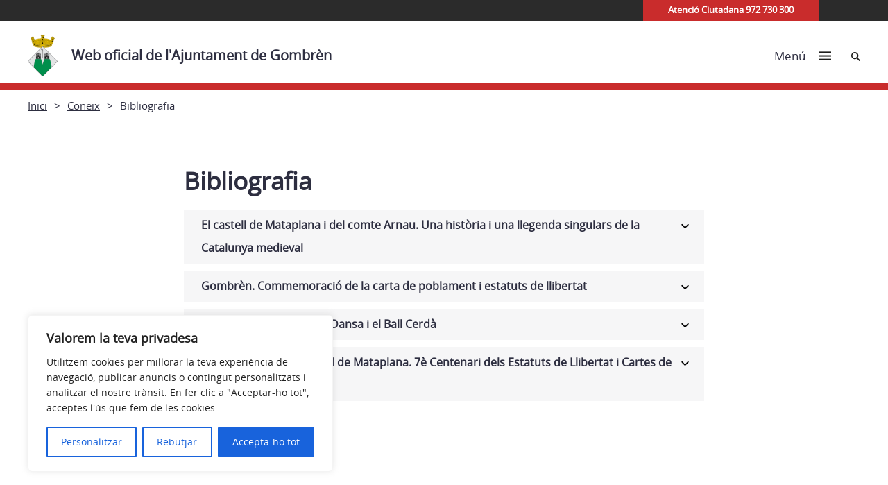

--- FILE ---
content_type: text/html; charset=UTF-8
request_url: https://gombren.cat/coneix/bibliografia/
body_size: 89140
content:
<!doctype html>
<html lang="ca">
 
<head>
    <meta charset="UTF-8">
    <meta name="viewport" content="width=device-width, initial-scale=1">
    <link rel="profile" href="https://gmpg.org/xfn/11">
    <!--<script src="https://ajax.googleapis.com/ajax/libs/jquery/1.11.3/jquery.min.js"></script>-->
  
        <meta name='robots' content='index, follow, max-image-preview:large, max-snippet:-1, max-video-preview:-1' />

	<!-- This site is optimized with the Yoast SEO plugin v26.7 - https://yoast.com/wordpress/plugins/seo/ -->
	<title>Bibliografia - Web oficial de l&#039;Ajuntament de Gombrèn</title>
	<link rel="canonical" href="https://gombren.cat/coneix/bibliografia/" />
	<meta property="og:locale" content="ca_ES" />
	<meta property="og:type" content="article" />
	<meta property="og:title" content="Bibliografia - Web oficial de l&#039;Ajuntament de Gombrèn" />
	<meta property="og:url" content="https://gombren.cat/coneix/bibliografia/" />
	<meta property="og:site_name" content="Web oficial de l&#039;Ajuntament de Gombrèn" />
	<meta property="article:modified_time" content="2023-03-26T17:14:06+00:00" />
	<meta name="twitter:card" content="summary_large_image" />
	<script type="application/ld+json" class="yoast-schema-graph">{"@context":"https://schema.org","@graph":[{"@type":"WebPage","@id":"https://gombren.cat/coneix/bibliografia/","url":"https://gombren.cat/coneix/bibliografia/","name":"Bibliografia - Web oficial de l&#039;Ajuntament de Gombrèn","isPartOf":{"@id":"https://gombren.cat/#website"},"datePublished":"2014-04-23T08:42:52+00:00","dateModified":"2023-03-26T17:14:06+00:00","breadcrumb":{"@id":"https://gombren.cat/coneix/bibliografia/#breadcrumb"},"inLanguage":"ca","potentialAction":[{"@type":"ReadAction","target":["https://gombren.cat/coneix/bibliografia/"]}]},{"@type":"BreadcrumbList","@id":"https://gombren.cat/coneix/bibliografia/#breadcrumb","itemListElement":[{"@type":"ListItem","position":1,"name":"Coneix","item":"https://gombren.cat/coneix/"},{"@type":"ListItem","position":2,"name":"Bibliografia"}]},{"@type":"WebSite","@id":"https://gombren.cat/#website","url":"https://gombren.cat/","name":"Web oficial de l&#039;Ajuntament de Gombrèn","description":"","potentialAction":[{"@type":"SearchAction","target":{"@type":"EntryPoint","urlTemplate":"https://gombren.cat/?s={search_term_string}"},"query-input":{"@type":"PropertyValueSpecification","valueRequired":true,"valueName":"search_term_string"}}],"inLanguage":"ca"}]}</script>
	<!-- / Yoast SEO plugin. -->


<link rel="alternate" type="application/rss+xml" title="Web oficial de l&#039;Ajuntament de Gombrèn &raquo; Canal d&#039;informació" href="https://gombren.cat/feed/" />
<link rel="alternate" type="application/rss+xml" title="Web oficial de l&#039;Ajuntament de Gombrèn &raquo; Canal dels comentaris" href="https://gombren.cat/comments/feed/" />
<link rel="alternate" title="oEmbed (JSON)" type="application/json+oembed" href="https://gombren.cat/wp-json/oembed/1.0/embed?url=https%3A%2F%2Fgombren.cat%2Fconeix%2Fbibliografia%2F" />
<link rel="alternate" title="oEmbed (XML)" type="text/xml+oembed" href="https://gombren.cat/wp-json/oembed/1.0/embed?url=https%3A%2F%2Fgombren.cat%2Fconeix%2Fbibliografia%2F&#038;format=xml" />
		<!-- This site uses the Google Analytics by ExactMetrics plugin v8.11.1 - Using Analytics tracking - https://www.exactmetrics.com/ -->
							<script src="//www.googletagmanager.com/gtag/js?id=G-Q6XJYFSW06"  data-cfasync="false" data-wpfc-render="false" type="text/javascript" async></script>
			<script data-cfasync="false" data-wpfc-render="false" type="text/javascript">
				var em_version = '8.11.1';
				var em_track_user = true;
				var em_no_track_reason = '';
								var ExactMetricsDefaultLocations = {"page_location":"https:\/\/gombren.cat\/coneix\/bibliografia\/"};
								if ( typeof ExactMetricsPrivacyGuardFilter === 'function' ) {
					var ExactMetricsLocations = (typeof ExactMetricsExcludeQuery === 'object') ? ExactMetricsPrivacyGuardFilter( ExactMetricsExcludeQuery ) : ExactMetricsPrivacyGuardFilter( ExactMetricsDefaultLocations );
				} else {
					var ExactMetricsLocations = (typeof ExactMetricsExcludeQuery === 'object') ? ExactMetricsExcludeQuery : ExactMetricsDefaultLocations;
				}

								var disableStrs = [
										'ga-disable-G-Q6XJYFSW06',
									];

				/* Function to detect opted out users */
				function __gtagTrackerIsOptedOut() {
					for (var index = 0; index < disableStrs.length; index++) {
						if (document.cookie.indexOf(disableStrs[index] + '=true') > -1) {
							return true;
						}
					}

					return false;
				}

				/* Disable tracking if the opt-out cookie exists. */
				if (__gtagTrackerIsOptedOut()) {
					for (var index = 0; index < disableStrs.length; index++) {
						window[disableStrs[index]] = true;
					}
				}

				/* Opt-out function */
				function __gtagTrackerOptout() {
					for (var index = 0; index < disableStrs.length; index++) {
						document.cookie = disableStrs[index] + '=true; expires=Thu, 31 Dec 2099 23:59:59 UTC; path=/';
						window[disableStrs[index]] = true;
					}
				}

				if ('undefined' === typeof gaOptout) {
					function gaOptout() {
						__gtagTrackerOptout();
					}
				}
								window.dataLayer = window.dataLayer || [];

				window.ExactMetricsDualTracker = {
					helpers: {},
					trackers: {},
				};
				if (em_track_user) {
					function __gtagDataLayer() {
						dataLayer.push(arguments);
					}

					function __gtagTracker(type, name, parameters) {
						if (!parameters) {
							parameters = {};
						}

						if (parameters.send_to) {
							__gtagDataLayer.apply(null, arguments);
							return;
						}

						if (type === 'event') {
														parameters.send_to = exactmetrics_frontend.v4_id;
							var hookName = name;
							if (typeof parameters['event_category'] !== 'undefined') {
								hookName = parameters['event_category'] + ':' + name;
							}

							if (typeof ExactMetricsDualTracker.trackers[hookName] !== 'undefined') {
								ExactMetricsDualTracker.trackers[hookName](parameters);
							} else {
								__gtagDataLayer('event', name, parameters);
							}
							
						} else {
							__gtagDataLayer.apply(null, arguments);
						}
					}

					__gtagTracker('js', new Date());
					__gtagTracker('set', {
						'developer_id.dNDMyYj': true,
											});
					if ( ExactMetricsLocations.page_location ) {
						__gtagTracker('set', ExactMetricsLocations);
					}
										__gtagTracker('config', 'G-Q6XJYFSW06', {"forceSSL":"true","link_attribution":"true"} );
										window.gtag = __gtagTracker;										(function () {
						/* https://developers.google.com/analytics/devguides/collection/analyticsjs/ */
						/* ga and __gaTracker compatibility shim. */
						var noopfn = function () {
							return null;
						};
						var newtracker = function () {
							return new Tracker();
						};
						var Tracker = function () {
							return null;
						};
						var p = Tracker.prototype;
						p.get = noopfn;
						p.set = noopfn;
						p.send = function () {
							var args = Array.prototype.slice.call(arguments);
							args.unshift('send');
							__gaTracker.apply(null, args);
						};
						var __gaTracker = function () {
							var len = arguments.length;
							if (len === 0) {
								return;
							}
							var f = arguments[len - 1];
							if (typeof f !== 'object' || f === null || typeof f.hitCallback !== 'function') {
								if ('send' === arguments[0]) {
									var hitConverted, hitObject = false, action;
									if ('event' === arguments[1]) {
										if ('undefined' !== typeof arguments[3]) {
											hitObject = {
												'eventAction': arguments[3],
												'eventCategory': arguments[2],
												'eventLabel': arguments[4],
												'value': arguments[5] ? arguments[5] : 1,
											}
										}
									}
									if ('pageview' === arguments[1]) {
										if ('undefined' !== typeof arguments[2]) {
											hitObject = {
												'eventAction': 'page_view',
												'page_path': arguments[2],
											}
										}
									}
									if (typeof arguments[2] === 'object') {
										hitObject = arguments[2];
									}
									if (typeof arguments[5] === 'object') {
										Object.assign(hitObject, arguments[5]);
									}
									if ('undefined' !== typeof arguments[1].hitType) {
										hitObject = arguments[1];
										if ('pageview' === hitObject.hitType) {
											hitObject.eventAction = 'page_view';
										}
									}
									if (hitObject) {
										action = 'timing' === arguments[1].hitType ? 'timing_complete' : hitObject.eventAction;
										hitConverted = mapArgs(hitObject);
										__gtagTracker('event', action, hitConverted);
									}
								}
								return;
							}

							function mapArgs(args) {
								var arg, hit = {};
								var gaMap = {
									'eventCategory': 'event_category',
									'eventAction': 'event_action',
									'eventLabel': 'event_label',
									'eventValue': 'event_value',
									'nonInteraction': 'non_interaction',
									'timingCategory': 'event_category',
									'timingVar': 'name',
									'timingValue': 'value',
									'timingLabel': 'event_label',
									'page': 'page_path',
									'location': 'page_location',
									'title': 'page_title',
									'referrer' : 'page_referrer',
								};
								for (arg in args) {
																		if (!(!args.hasOwnProperty(arg) || !gaMap.hasOwnProperty(arg))) {
										hit[gaMap[arg]] = args[arg];
									} else {
										hit[arg] = args[arg];
									}
								}
								return hit;
							}

							try {
								f.hitCallback();
							} catch (ex) {
							}
						};
						__gaTracker.create = newtracker;
						__gaTracker.getByName = newtracker;
						__gaTracker.getAll = function () {
							return [];
						};
						__gaTracker.remove = noopfn;
						__gaTracker.loaded = true;
						window['__gaTracker'] = __gaTracker;
					})();
									} else {
										console.log("");
					(function () {
						function __gtagTracker() {
							return null;
						}

						window['__gtagTracker'] = __gtagTracker;
						window['gtag'] = __gtagTracker;
					})();
									}
			</script>
							<!-- / Google Analytics by ExactMetrics -->
		<style id='wp-img-auto-sizes-contain-inline-css' type='text/css'>
img:is([sizes=auto i],[sizes^="auto," i]){contain-intrinsic-size:3000px 1500px}
/*# sourceURL=wp-img-auto-sizes-contain-inline-css */
</style>
<style id='wp-emoji-styles-inline-css' type='text/css'>

	img.wp-smiley, img.emoji {
		display: inline !important;
		border: none !important;
		box-shadow: none !important;
		height: 1em !important;
		width: 1em !important;
		margin: 0 0.07em !important;
		vertical-align: -0.1em !important;
		background: none !important;
		padding: 0 !important;
	}
/*# sourceURL=wp-emoji-styles-inline-css */
</style>
<style id='wp-block-library-inline-css' type='text/css'>
:root{--wp-block-synced-color:#7a00df;--wp-block-synced-color--rgb:122,0,223;--wp-bound-block-color:var(--wp-block-synced-color);--wp-editor-canvas-background:#ddd;--wp-admin-theme-color:#007cba;--wp-admin-theme-color--rgb:0,124,186;--wp-admin-theme-color-darker-10:#006ba1;--wp-admin-theme-color-darker-10--rgb:0,107,160.5;--wp-admin-theme-color-darker-20:#005a87;--wp-admin-theme-color-darker-20--rgb:0,90,135;--wp-admin-border-width-focus:2px}@media (min-resolution:192dpi){:root{--wp-admin-border-width-focus:1.5px}}.wp-element-button{cursor:pointer}:root .has-very-light-gray-background-color{background-color:#eee}:root .has-very-dark-gray-background-color{background-color:#313131}:root .has-very-light-gray-color{color:#eee}:root .has-very-dark-gray-color{color:#313131}:root .has-vivid-green-cyan-to-vivid-cyan-blue-gradient-background{background:linear-gradient(135deg,#00d084,#0693e3)}:root .has-purple-crush-gradient-background{background:linear-gradient(135deg,#34e2e4,#4721fb 50%,#ab1dfe)}:root .has-hazy-dawn-gradient-background{background:linear-gradient(135deg,#faaca8,#dad0ec)}:root .has-subdued-olive-gradient-background{background:linear-gradient(135deg,#fafae1,#67a671)}:root .has-atomic-cream-gradient-background{background:linear-gradient(135deg,#fdd79a,#004a59)}:root .has-nightshade-gradient-background{background:linear-gradient(135deg,#330968,#31cdcf)}:root .has-midnight-gradient-background{background:linear-gradient(135deg,#020381,#2874fc)}:root{--wp--preset--font-size--normal:16px;--wp--preset--font-size--huge:42px}.has-regular-font-size{font-size:1em}.has-larger-font-size{font-size:2.625em}.has-normal-font-size{font-size:var(--wp--preset--font-size--normal)}.has-huge-font-size{font-size:var(--wp--preset--font-size--huge)}.has-text-align-center{text-align:center}.has-text-align-left{text-align:left}.has-text-align-right{text-align:right}.has-fit-text{white-space:nowrap!important}#end-resizable-editor-section{display:none}.aligncenter{clear:both}.items-justified-left{justify-content:flex-start}.items-justified-center{justify-content:center}.items-justified-right{justify-content:flex-end}.items-justified-space-between{justify-content:space-between}.screen-reader-text{border:0;clip-path:inset(50%);height:1px;margin:-1px;overflow:hidden;padding:0;position:absolute;width:1px;word-wrap:normal!important}.screen-reader-text:focus{background-color:#ddd;clip-path:none;color:#444;display:block;font-size:1em;height:auto;left:5px;line-height:normal;padding:15px 23px 14px;text-decoration:none;top:5px;width:auto;z-index:100000}html :where(.has-border-color){border-style:solid}html :where([style*=border-top-color]){border-top-style:solid}html :where([style*=border-right-color]){border-right-style:solid}html :where([style*=border-bottom-color]){border-bottom-style:solid}html :where([style*=border-left-color]){border-left-style:solid}html :where([style*=border-width]){border-style:solid}html :where([style*=border-top-width]){border-top-style:solid}html :where([style*=border-right-width]){border-right-style:solid}html :where([style*=border-bottom-width]){border-bottom-style:solid}html :where([style*=border-left-width]){border-left-style:solid}html :where(img[class*=wp-image-]){height:auto;max-width:100%}:where(figure){margin:0 0 1em}html :where(.is-position-sticky){--wp-admin--admin-bar--position-offset:var(--wp-admin--admin-bar--height,0px)}@media screen and (max-width:600px){html :where(.is-position-sticky){--wp-admin--admin-bar--position-offset:0px}}

/*# sourceURL=wp-block-library-inline-css */
</style><style id='global-styles-inline-css' type='text/css'>
:root{--wp--preset--aspect-ratio--square: 1;--wp--preset--aspect-ratio--4-3: 4/3;--wp--preset--aspect-ratio--3-4: 3/4;--wp--preset--aspect-ratio--3-2: 3/2;--wp--preset--aspect-ratio--2-3: 2/3;--wp--preset--aspect-ratio--16-9: 16/9;--wp--preset--aspect-ratio--9-16: 9/16;--wp--preset--color--black: #000000;--wp--preset--color--cyan-bluish-gray: #abb8c3;--wp--preset--color--white: #ffffff;--wp--preset--color--pale-pink: #f78da7;--wp--preset--color--vivid-red: #cf2e2e;--wp--preset--color--luminous-vivid-orange: #ff6900;--wp--preset--color--luminous-vivid-amber: #fcb900;--wp--preset--color--light-green-cyan: #7bdcb5;--wp--preset--color--vivid-green-cyan: #00d084;--wp--preset--color--pale-cyan-blue: #8ed1fc;--wp--preset--color--vivid-cyan-blue: #0693e3;--wp--preset--color--vivid-purple: #9b51e0;--wp--preset--gradient--vivid-cyan-blue-to-vivid-purple: linear-gradient(135deg,rgb(6,147,227) 0%,rgb(155,81,224) 100%);--wp--preset--gradient--light-green-cyan-to-vivid-green-cyan: linear-gradient(135deg,rgb(122,220,180) 0%,rgb(0,208,130) 100%);--wp--preset--gradient--luminous-vivid-amber-to-luminous-vivid-orange: linear-gradient(135deg,rgb(252,185,0) 0%,rgb(255,105,0) 100%);--wp--preset--gradient--luminous-vivid-orange-to-vivid-red: linear-gradient(135deg,rgb(255,105,0) 0%,rgb(207,46,46) 100%);--wp--preset--gradient--very-light-gray-to-cyan-bluish-gray: linear-gradient(135deg,rgb(238,238,238) 0%,rgb(169,184,195) 100%);--wp--preset--gradient--cool-to-warm-spectrum: linear-gradient(135deg,rgb(74,234,220) 0%,rgb(151,120,209) 20%,rgb(207,42,186) 40%,rgb(238,44,130) 60%,rgb(251,105,98) 80%,rgb(254,248,76) 100%);--wp--preset--gradient--blush-light-purple: linear-gradient(135deg,rgb(255,206,236) 0%,rgb(152,150,240) 100%);--wp--preset--gradient--blush-bordeaux: linear-gradient(135deg,rgb(254,205,165) 0%,rgb(254,45,45) 50%,rgb(107,0,62) 100%);--wp--preset--gradient--luminous-dusk: linear-gradient(135deg,rgb(255,203,112) 0%,rgb(199,81,192) 50%,rgb(65,88,208) 100%);--wp--preset--gradient--pale-ocean: linear-gradient(135deg,rgb(255,245,203) 0%,rgb(182,227,212) 50%,rgb(51,167,181) 100%);--wp--preset--gradient--electric-grass: linear-gradient(135deg,rgb(202,248,128) 0%,rgb(113,206,126) 100%);--wp--preset--gradient--midnight: linear-gradient(135deg,rgb(2,3,129) 0%,rgb(40,116,252) 100%);--wp--preset--font-size--small: 13px;--wp--preset--font-size--medium: 20px;--wp--preset--font-size--large: 36px;--wp--preset--font-size--x-large: 42px;--wp--preset--spacing--20: 0.44rem;--wp--preset--spacing--30: 0.67rem;--wp--preset--spacing--40: 1rem;--wp--preset--spacing--50: 1.5rem;--wp--preset--spacing--60: 2.25rem;--wp--preset--spacing--70: 3.38rem;--wp--preset--spacing--80: 5.06rem;--wp--preset--shadow--natural: 6px 6px 9px rgba(0, 0, 0, 0.2);--wp--preset--shadow--deep: 12px 12px 50px rgba(0, 0, 0, 0.4);--wp--preset--shadow--sharp: 6px 6px 0px rgba(0, 0, 0, 0.2);--wp--preset--shadow--outlined: 6px 6px 0px -3px rgb(255, 255, 255), 6px 6px rgb(0, 0, 0);--wp--preset--shadow--crisp: 6px 6px 0px rgb(0, 0, 0);}:where(.is-layout-flex){gap: 0.5em;}:where(.is-layout-grid){gap: 0.5em;}body .is-layout-flex{display: flex;}.is-layout-flex{flex-wrap: wrap;align-items: center;}.is-layout-flex > :is(*, div){margin: 0;}body .is-layout-grid{display: grid;}.is-layout-grid > :is(*, div){margin: 0;}:where(.wp-block-columns.is-layout-flex){gap: 2em;}:where(.wp-block-columns.is-layout-grid){gap: 2em;}:where(.wp-block-post-template.is-layout-flex){gap: 1.25em;}:where(.wp-block-post-template.is-layout-grid){gap: 1.25em;}.has-black-color{color: var(--wp--preset--color--black) !important;}.has-cyan-bluish-gray-color{color: var(--wp--preset--color--cyan-bluish-gray) !important;}.has-white-color{color: var(--wp--preset--color--white) !important;}.has-pale-pink-color{color: var(--wp--preset--color--pale-pink) !important;}.has-vivid-red-color{color: var(--wp--preset--color--vivid-red) !important;}.has-luminous-vivid-orange-color{color: var(--wp--preset--color--luminous-vivid-orange) !important;}.has-luminous-vivid-amber-color{color: var(--wp--preset--color--luminous-vivid-amber) !important;}.has-light-green-cyan-color{color: var(--wp--preset--color--light-green-cyan) !important;}.has-vivid-green-cyan-color{color: var(--wp--preset--color--vivid-green-cyan) !important;}.has-pale-cyan-blue-color{color: var(--wp--preset--color--pale-cyan-blue) !important;}.has-vivid-cyan-blue-color{color: var(--wp--preset--color--vivid-cyan-blue) !important;}.has-vivid-purple-color{color: var(--wp--preset--color--vivid-purple) !important;}.has-black-background-color{background-color: var(--wp--preset--color--black) !important;}.has-cyan-bluish-gray-background-color{background-color: var(--wp--preset--color--cyan-bluish-gray) !important;}.has-white-background-color{background-color: var(--wp--preset--color--white) !important;}.has-pale-pink-background-color{background-color: var(--wp--preset--color--pale-pink) !important;}.has-vivid-red-background-color{background-color: var(--wp--preset--color--vivid-red) !important;}.has-luminous-vivid-orange-background-color{background-color: var(--wp--preset--color--luminous-vivid-orange) !important;}.has-luminous-vivid-amber-background-color{background-color: var(--wp--preset--color--luminous-vivid-amber) !important;}.has-light-green-cyan-background-color{background-color: var(--wp--preset--color--light-green-cyan) !important;}.has-vivid-green-cyan-background-color{background-color: var(--wp--preset--color--vivid-green-cyan) !important;}.has-pale-cyan-blue-background-color{background-color: var(--wp--preset--color--pale-cyan-blue) !important;}.has-vivid-cyan-blue-background-color{background-color: var(--wp--preset--color--vivid-cyan-blue) !important;}.has-vivid-purple-background-color{background-color: var(--wp--preset--color--vivid-purple) !important;}.has-black-border-color{border-color: var(--wp--preset--color--black) !important;}.has-cyan-bluish-gray-border-color{border-color: var(--wp--preset--color--cyan-bluish-gray) !important;}.has-white-border-color{border-color: var(--wp--preset--color--white) !important;}.has-pale-pink-border-color{border-color: var(--wp--preset--color--pale-pink) !important;}.has-vivid-red-border-color{border-color: var(--wp--preset--color--vivid-red) !important;}.has-luminous-vivid-orange-border-color{border-color: var(--wp--preset--color--luminous-vivid-orange) !important;}.has-luminous-vivid-amber-border-color{border-color: var(--wp--preset--color--luminous-vivid-amber) !important;}.has-light-green-cyan-border-color{border-color: var(--wp--preset--color--light-green-cyan) !important;}.has-vivid-green-cyan-border-color{border-color: var(--wp--preset--color--vivid-green-cyan) !important;}.has-pale-cyan-blue-border-color{border-color: var(--wp--preset--color--pale-cyan-blue) !important;}.has-vivid-cyan-blue-border-color{border-color: var(--wp--preset--color--vivid-cyan-blue) !important;}.has-vivid-purple-border-color{border-color: var(--wp--preset--color--vivid-purple) !important;}.has-vivid-cyan-blue-to-vivid-purple-gradient-background{background: var(--wp--preset--gradient--vivid-cyan-blue-to-vivid-purple) !important;}.has-light-green-cyan-to-vivid-green-cyan-gradient-background{background: var(--wp--preset--gradient--light-green-cyan-to-vivid-green-cyan) !important;}.has-luminous-vivid-amber-to-luminous-vivid-orange-gradient-background{background: var(--wp--preset--gradient--luminous-vivid-amber-to-luminous-vivid-orange) !important;}.has-luminous-vivid-orange-to-vivid-red-gradient-background{background: var(--wp--preset--gradient--luminous-vivid-orange-to-vivid-red) !important;}.has-very-light-gray-to-cyan-bluish-gray-gradient-background{background: var(--wp--preset--gradient--very-light-gray-to-cyan-bluish-gray) !important;}.has-cool-to-warm-spectrum-gradient-background{background: var(--wp--preset--gradient--cool-to-warm-spectrum) !important;}.has-blush-light-purple-gradient-background{background: var(--wp--preset--gradient--blush-light-purple) !important;}.has-blush-bordeaux-gradient-background{background: var(--wp--preset--gradient--blush-bordeaux) !important;}.has-luminous-dusk-gradient-background{background: var(--wp--preset--gradient--luminous-dusk) !important;}.has-pale-ocean-gradient-background{background: var(--wp--preset--gradient--pale-ocean) !important;}.has-electric-grass-gradient-background{background: var(--wp--preset--gradient--electric-grass) !important;}.has-midnight-gradient-background{background: var(--wp--preset--gradient--midnight) !important;}.has-small-font-size{font-size: var(--wp--preset--font-size--small) !important;}.has-medium-font-size{font-size: var(--wp--preset--font-size--medium) !important;}.has-large-font-size{font-size: var(--wp--preset--font-size--large) !important;}.has-x-large-font-size{font-size: var(--wp--preset--font-size--x-large) !important;}
/*# sourceURL=global-styles-inline-css */
</style>

<style id='classic-theme-styles-inline-css' type='text/css'>
/*! This file is auto-generated */
.wp-block-button__link{color:#fff;background-color:#32373c;border-radius:9999px;box-shadow:none;text-decoration:none;padding:calc(.667em + 2px) calc(1.333em + 2px);font-size:1.125em}.wp-block-file__button{background:#32373c;color:#fff;text-decoration:none}
/*# sourceURL=/wp-includes/css/classic-themes.min.css */
</style>
<link rel='stylesheet' id='vlc_table_to_div_css-css' href='https://gombren.cat/wp-content/plugins/vlc_table_to_div/assets/css/vlc_table_to_div.css?ver=6.9' type='text/css' media='all' />
<link rel='stylesheet' id='kiwi-icomoon-css' href='https://gombren.cat/wp-content/plugins/kiwi-social-share/assets/vendors/icomoon/style.css?ver=2.1.8' type='text/css' media='all' />
<link rel='stylesheet' id='ajuntamentsddgi-style-css' href='https://gombren.cat/wp-content/themes/ajuntaments_ddgi_2022/resources/style.css?ver=6.9' type='text/css' media='all' />
<link rel='stylesheet' id='main-css' href='https://gombren.cat/wp-content/themes/ajuntaments_ddgi_2022/dist/assets/css/main.css' type='text/css' media='screen' />
<link rel='stylesheet' id='dipu-css' href='https://gombren.cat/wp-content/themes/ajuntaments_ddgi_2022/dist/assets/css/dipu.css' type='text/css' media='screen' />
<link rel='stylesheet' id='print-css' href='https://gombren.cat/wp-content/themes/ajuntaments_ddgi_2022/dist/assets/css/print.css' type='text/css' media='print' />
<link rel='stylesheet' id='wpdreams-asl-basic-css' href='https://gombren.cat/wp-content/plugins/ajax-search-lite/css/style.basic.css?ver=4.13.4' type='text/css' media='all' />
<style id='wpdreams-asl-basic-inline-css' type='text/css'>

					div[id*='ajaxsearchlitesettings'].searchsettings .asl_option_inner label {
						font-size: 0px !important;
						color: rgba(0, 0, 0, 0);
					}
					div[id*='ajaxsearchlitesettings'].searchsettings .asl_option_inner label:after {
						font-size: 11px !important;
						position: absolute;
						top: 0;
						left: 0;
						z-index: 1;
					}
					.asl_w_container {
						width: 100%;
						margin: 0px 0px 0px 0px;
						min-width: 200px;
					}
					div[id*='ajaxsearchlite'].asl_m {
						width: 100%;
					}
					div[id*='ajaxsearchliteres'].wpdreams_asl_results div.resdrg span.highlighted {
						font-weight: bold;
						color: rgba(217, 49, 43, 1);
						background-color: rgba(238, 238, 238, 1);
					}
					div[id*='ajaxsearchliteres'].wpdreams_asl_results .results img.asl_image {
						width: 70px;
						height: 70px;
						object-fit: cover;
					}
					div[id*='ajaxsearchlite'].asl_r .results {
						max-height: none;
					}
					div[id*='ajaxsearchlite'].asl_r {
						position: absolute;
					}
				
						div.asl_r.asl_w.vertical .results .item::after {
							display: block;
							position: absolute;
							bottom: 0;
							content: '';
							height: 1px;
							width: 100%;
							background: #D8D8D8;
						}
						div.asl_r.asl_w.vertical .results .item.asl_last_item::after {
							display: none;
						}
					
/*# sourceURL=wpdreams-asl-basic-inline-css */
</style>
<link rel='stylesheet' id='wpdreams-asl-instance-css' href='https://gombren.cat/wp-content/plugins/ajax-search-lite/css/style-underline.css?ver=4.13.4' type='text/css' media='all' />
<link rel='stylesheet' id='fancybox-css' href='https://gombren.cat/wp-content/plugins/easy-fancybox/fancybox/1.5.4/jquery.fancybox.min.css?ver=6.9' type='text/css' media='screen' />
<style id='fancybox-inline-css' type='text/css'>
#fancybox-outer{background:#fff}#fancybox-content{background:#fff;border-color:#fff;color:inherit;}#fancybox-title,#fancybox-title-float-main{color:#fff}
/*# sourceURL=fancybox-inline-css */
</style>
<link rel='stylesheet' id='new-royalslider-core-css-css' href='https://gombren.cat/wp-content/plugins/royalslider/lib/royalslider/royalslider.css?ver=3.2.8' type='text/css' media='all' />
<link rel='stylesheet' id='rsDefaultInv-css-css' href='https://gombren.cat/wp-content/plugins/royalslider/lib/royalslider/skins/default-inverted/rs-default-inverted.css?ver=3.2.8' type='text/css' media='all' />
<link rel='stylesheet' id='gallery_with_thumbs_text-css-css' href='https://gombren.cat/wp-content/plugins/royalslider/lib/royalslider/templates-css/rs-gallery-with-text-thumbs.css?ver=3.2.8' type='text/css' media='all' />
<link rel='stylesheet' id='content_slider-css-css' href='https://gombren.cat/wp-content/plugins/royalslider/lib/royalslider/templates-css/rs-content-slider-template.css?ver=3.2.8' type='text/css' media='all' />
<script type="text/javascript" id="cookie-law-info-js-extra">
/* <![CDATA[ */
var _ckyConfig = {"_ipData":[],"_assetsURL":"https://gombren.cat/wp-content/plugins/cookie-law-info/lite/frontend/images/","_publicURL":"https://gombren.cat","_expiry":"365","_categories":[{"name":"Necessari","slug":"necessary","isNecessary":true,"ccpaDoNotSell":true,"cookies":[],"active":true,"defaultConsent":{"gdpr":true,"ccpa":true}},{"name":"Funcional","slug":"functional","isNecessary":false,"ccpaDoNotSell":true,"cookies":[],"active":true,"defaultConsent":{"gdpr":false,"ccpa":false}},{"name":"Anal\u00edtica","slug":"analytics","isNecessary":false,"ccpaDoNotSell":true,"cookies":[],"active":true,"defaultConsent":{"gdpr":false,"ccpa":false}},{"name":"Rendiment","slug":"performance","isNecessary":false,"ccpaDoNotSell":true,"cookies":[],"active":true,"defaultConsent":{"gdpr":false,"ccpa":false}},{"name":"Anunci","slug":"advertisement","isNecessary":false,"ccpaDoNotSell":true,"cookies":[],"active":true,"defaultConsent":{"gdpr":false,"ccpa":false}}],"_activeLaw":"gdpr","_rootDomain":"","_block":"1","_showBanner":"1","_bannerConfig":{"settings":{"type":"box","preferenceCenterType":"popup","position":"bottom-left","applicableLaw":"gdpr"},"behaviours":{"reloadBannerOnAccept":false,"loadAnalyticsByDefault":false,"animations":{"onLoad":"animate","onHide":"sticky"}},"config":{"revisitConsent":{"status":true,"tag":"revisit-consent","position":"bottom-left","meta":{"url":"#"},"styles":{"background-color":"#0056A7"},"elements":{"title":{"type":"text","tag":"revisit-consent-title","status":true,"styles":{"color":"#0056a7"}}}},"preferenceCenter":{"toggle":{"status":true,"tag":"detail-category-toggle","type":"toggle","states":{"active":{"styles":{"background-color":"#1863DC"}},"inactive":{"styles":{"background-color":"#D0D5D2"}}}}},"categoryPreview":{"status":false,"toggle":{"status":true,"tag":"detail-category-preview-toggle","type":"toggle","states":{"active":{"styles":{"background-color":"#1863DC"}},"inactive":{"styles":{"background-color":"#D0D5D2"}}}}},"videoPlaceholder":{"status":true,"styles":{"background-color":"#000000","border-color":"#000000","color":"#ffffff"}},"readMore":{"status":false,"tag":"readmore-button","type":"link","meta":{"noFollow":true,"newTab":true},"styles":{"color":"#1863DC","background-color":"transparent","border-color":"transparent"}},"showMore":{"status":true,"tag":"show-desc-button","type":"button","styles":{"color":"#1863DC"}},"showLess":{"status":true,"tag":"hide-desc-button","type":"button","styles":{"color":"#1863DC"}},"alwaysActive":{"status":true,"tag":"always-active","styles":{"color":"#008000"}},"manualLinks":{"status":true,"tag":"manual-links","type":"link","styles":{"color":"#1863DC"}},"auditTable":{"status":true},"optOption":{"status":true,"toggle":{"status":true,"tag":"optout-option-toggle","type":"toggle","states":{"active":{"styles":{"background-color":"#1863dc"}},"inactive":{"styles":{"background-color":"#FFFFFF"}}}}}}},"_version":"3.3.9.1","_logConsent":"1","_tags":[{"tag":"accept-button","styles":{"color":"#FFFFFF","background-color":"#1863DC","border-color":"#1863DC"}},{"tag":"reject-button","styles":{"color":"#1863DC","background-color":"transparent","border-color":"#1863DC"}},{"tag":"settings-button","styles":{"color":"#1863DC","background-color":"transparent","border-color":"#1863DC"}},{"tag":"readmore-button","styles":{"color":"#1863DC","background-color":"transparent","border-color":"transparent"}},{"tag":"donotsell-button","styles":{"color":"#1863DC","background-color":"transparent","border-color":"transparent"}},{"tag":"show-desc-button","styles":{"color":"#1863DC"}},{"tag":"hide-desc-button","styles":{"color":"#1863DC"}},{"tag":"cky-always-active","styles":[]},{"tag":"cky-link","styles":[]},{"tag":"accept-button","styles":{"color":"#FFFFFF","background-color":"#1863DC","border-color":"#1863DC"}},{"tag":"revisit-consent","styles":{"background-color":"#0056A7"}}],"_shortCodes":[{"key":"cky_readmore","content":"\u003Ca href=\"#\" class=\"cky-policy\" aria-label=\"Pol\u00edtica de cookies\" target=\"_blank\" rel=\"noopener\" data-cky-tag=\"readmore-button\"\u003EPol\u00edtica de cookies\u003C/a\u003E","tag":"readmore-button","status":false,"attributes":{"rel":"nofollow","target":"_blank"}},{"key":"cky_show_desc","content":"\u003Cbutton class=\"cky-show-desc-btn\" data-cky-tag=\"show-desc-button\" aria-label=\"Mostrar m\u00e9s\"\u003EMostrar m\u00e9s\u003C/button\u003E","tag":"show-desc-button","status":true,"attributes":[]},{"key":"cky_hide_desc","content":"\u003Cbutton class=\"cky-show-desc-btn\" data-cky-tag=\"hide-desc-button\" aria-label=\"Mostrar menys\"\u003EMostrar menys\u003C/button\u003E","tag":"hide-desc-button","status":true,"attributes":[]},{"key":"cky_optout_show_desc","content":"[cky_optout_show_desc]","tag":"optout-show-desc-button","status":true,"attributes":[]},{"key":"cky_optout_hide_desc","content":"[cky_optout_hide_desc]","tag":"optout-hide-desc-button","status":true,"attributes":[]},{"key":"cky_category_toggle_label","content":"[cky_{{status}}_category_label] [cky_preference_{{category_slug}}_title]","tag":"","status":true,"attributes":[]},{"key":"cky_enable_category_label","content":"Activa","tag":"","status":true,"attributes":[]},{"key":"cky_disable_category_label","content":"Desactivar","tag":"","status":true,"attributes":[]},{"key":"cky_video_placeholder","content":"\u003Cdiv class=\"video-placeholder-normal\" data-cky-tag=\"video-placeholder\" id=\"[UNIQUEID]\"\u003E\u003Cp class=\"video-placeholder-text-normal\" data-cky-tag=\"placeholder-title\"\u003ESi us plau, accepti el consentiment de la galeta\u003C/p\u003E\u003C/div\u003E","tag":"","status":true,"attributes":[]},{"key":"cky_enable_optout_label","content":"Activa","tag":"","status":true,"attributes":[]},{"key":"cky_disable_optout_label","content":"Desactivar","tag":"","status":true,"attributes":[]},{"key":"cky_optout_toggle_label","content":"[cky_{{status}}_optout_label] [cky_optout_option_title]","tag":"","status":true,"attributes":[]},{"key":"cky_optout_option_title","content":"No vengueu ni compartiu la meva informaci\u00f3 personal","tag":"","status":true,"attributes":[]},{"key":"cky_optout_close_label","content":"Tanca","tag":"","status":true,"attributes":[]},{"key":"cky_preference_close_label","content":"Tanca","tag":"","status":true,"attributes":[]}],"_rtl":"","_language":"ca","_providersToBlock":[]};
var _ckyStyles = {"css":".cky-overlay{background: #000000; opacity: 0.4; position: fixed; top: 0; left: 0; width: 100%; height: 100%; z-index: 99999999;}.cky-hide{display: none;}.cky-btn-revisit-wrapper{display: flex; align-items: center; justify-content: center; background: #0056a7; width: 45px; height: 45px; border-radius: 50%; position: fixed; z-index: 999999; cursor: pointer;}.cky-revisit-bottom-left{bottom: 15px; left: 15px;}.cky-revisit-bottom-right{bottom: 15px; right: 15px;}.cky-btn-revisit-wrapper .cky-btn-revisit{display: flex; align-items: center; justify-content: center; background: none; border: none; cursor: pointer; position: relative; margin: 0; padding: 0;}.cky-btn-revisit-wrapper .cky-btn-revisit img{max-width: fit-content; margin: 0; height: 30px; width: 30px;}.cky-revisit-bottom-left:hover::before{content: attr(data-tooltip); position: absolute; background: #4e4b66; color: #ffffff; left: calc(100% + 7px); font-size: 12px; line-height: 16px; width: max-content; padding: 4px 8px; border-radius: 4px;}.cky-revisit-bottom-left:hover::after{position: absolute; content: \"\"; border: 5px solid transparent; left: calc(100% + 2px); border-left-width: 0; border-right-color: #4e4b66;}.cky-revisit-bottom-right:hover::before{content: attr(data-tooltip); position: absolute; background: #4e4b66; color: #ffffff; right: calc(100% + 7px); font-size: 12px; line-height: 16px; width: max-content; padding: 4px 8px; border-radius: 4px;}.cky-revisit-bottom-right:hover::after{position: absolute; content: \"\"; border: 5px solid transparent; right: calc(100% + 2px); border-right-width: 0; border-left-color: #4e4b66;}.cky-revisit-hide{display: none;}.cky-consent-container{position: fixed; width: 440px; box-sizing: border-box; z-index: 9999999; border-radius: 6px;}.cky-consent-container .cky-consent-bar{background: #ffffff; border: 1px solid; padding: 20px 26px; box-shadow: 0 -1px 10px 0 #acabab4d; border-radius: 6px;}.cky-box-bottom-left{bottom: 40px; left: 40px;}.cky-box-bottom-right{bottom: 40px; right: 40px;}.cky-box-top-left{top: 40px; left: 40px;}.cky-box-top-right{top: 40px; right: 40px;}.cky-custom-brand-logo-wrapper .cky-custom-brand-logo{width: 100px; height: auto; margin: 0 0 12px 0;}.cky-notice .cky-title{color: #212121; font-weight: 700; font-size: 18px; line-height: 24px; margin: 0 0 12px 0;}.cky-notice-des *,.cky-preference-content-wrapper *,.cky-accordion-header-des *,.cky-gpc-wrapper .cky-gpc-desc *{font-size: 14px;}.cky-notice-des{color: #212121; font-size: 14px; line-height: 24px; font-weight: 400;}.cky-notice-des img{height: 25px; width: 25px;}.cky-consent-bar .cky-notice-des p,.cky-gpc-wrapper .cky-gpc-desc p,.cky-preference-body-wrapper .cky-preference-content-wrapper p,.cky-accordion-header-wrapper .cky-accordion-header-des p,.cky-cookie-des-table li div:last-child p{color: inherit; margin-top: 0; overflow-wrap: break-word;}.cky-notice-des P:last-child,.cky-preference-content-wrapper p:last-child,.cky-cookie-des-table li div:last-child p:last-child,.cky-gpc-wrapper .cky-gpc-desc p:last-child{margin-bottom: 0;}.cky-notice-des a.cky-policy,.cky-notice-des button.cky-policy{font-size: 14px; color: #1863dc; white-space: nowrap; cursor: pointer; background: transparent; border: 1px solid; text-decoration: underline;}.cky-notice-des button.cky-policy{padding: 0;}.cky-notice-des a.cky-policy:focus-visible,.cky-notice-des button.cky-policy:focus-visible,.cky-preference-content-wrapper .cky-show-desc-btn:focus-visible,.cky-accordion-header .cky-accordion-btn:focus-visible,.cky-preference-header .cky-btn-close:focus-visible,.cky-switch input[type=\"checkbox\"]:focus-visible,.cky-footer-wrapper a:focus-visible,.cky-btn:focus-visible{outline: 2px solid #1863dc; outline-offset: 2px;}.cky-btn:focus:not(:focus-visible),.cky-accordion-header .cky-accordion-btn:focus:not(:focus-visible),.cky-preference-content-wrapper .cky-show-desc-btn:focus:not(:focus-visible),.cky-btn-revisit-wrapper .cky-btn-revisit:focus:not(:focus-visible),.cky-preference-header .cky-btn-close:focus:not(:focus-visible),.cky-consent-bar .cky-banner-btn-close:focus:not(:focus-visible){outline: 0;}button.cky-show-desc-btn:not(:hover):not(:active){color: #1863dc; background: transparent;}button.cky-accordion-btn:not(:hover):not(:active),button.cky-banner-btn-close:not(:hover):not(:active),button.cky-btn-revisit:not(:hover):not(:active),button.cky-btn-close:not(:hover):not(:active){background: transparent;}.cky-consent-bar button:hover,.cky-modal.cky-modal-open button:hover,.cky-consent-bar button:focus,.cky-modal.cky-modal-open button:focus{text-decoration: none;}.cky-notice-btn-wrapper{display: flex; justify-content: flex-start; align-items: center; flex-wrap: wrap; margin-top: 16px;}.cky-notice-btn-wrapper .cky-btn{text-shadow: none; box-shadow: none;}.cky-btn{flex: auto; max-width: 100%; font-size: 14px; font-family: inherit; line-height: 24px; padding: 8px; font-weight: 500; margin: 0 8px 0 0; border-radius: 2px; cursor: pointer; text-align: center; text-transform: none; min-height: 0;}.cky-btn:hover{opacity: 0.8;}.cky-btn-customize{color: #1863dc; background: transparent; border: 2px solid #1863dc;}.cky-btn-reject{color: #1863dc; background: transparent; border: 2px solid #1863dc;}.cky-btn-accept{background: #1863dc; color: #ffffff; border: 2px solid #1863dc;}.cky-btn:last-child{margin-right: 0;}@media (max-width: 576px){.cky-box-bottom-left{bottom: 0; left: 0;}.cky-box-bottom-right{bottom: 0; right: 0;}.cky-box-top-left{top: 0; left: 0;}.cky-box-top-right{top: 0; right: 0;}}@media (max-width: 440px){.cky-box-bottom-left, .cky-box-bottom-right, .cky-box-top-left, .cky-box-top-right{width: 100%; max-width: 100%;}.cky-consent-container .cky-consent-bar{padding: 20px 0;}.cky-custom-brand-logo-wrapper, .cky-notice .cky-title, .cky-notice-des, .cky-notice-btn-wrapper{padding: 0 24px;}.cky-notice-des{max-height: 40vh; overflow-y: scroll;}.cky-notice-btn-wrapper{flex-direction: column; margin-top: 0;}.cky-btn{width: 100%; margin: 10px 0 0 0;}.cky-notice-btn-wrapper .cky-btn-customize{order: 2;}.cky-notice-btn-wrapper .cky-btn-reject{order: 3;}.cky-notice-btn-wrapper .cky-btn-accept{order: 1; margin-top: 16px;}}@media (max-width: 352px){.cky-notice .cky-title{font-size: 16px;}.cky-notice-des *{font-size: 12px;}.cky-notice-des, .cky-btn{font-size: 12px;}}.cky-modal.cky-modal-open{display: flex; visibility: visible; -webkit-transform: translate(-50%, -50%); -moz-transform: translate(-50%, -50%); -ms-transform: translate(-50%, -50%); -o-transform: translate(-50%, -50%); transform: translate(-50%, -50%); top: 50%; left: 50%; transition: all 1s ease;}.cky-modal{box-shadow: 0 32px 68px rgba(0, 0, 0, 0.3); margin: 0 auto; position: fixed; max-width: 100%; background: #ffffff; top: 50%; box-sizing: border-box; border-radius: 6px; z-index: 999999999; color: #212121; -webkit-transform: translate(-50%, 100%); -moz-transform: translate(-50%, 100%); -ms-transform: translate(-50%, 100%); -o-transform: translate(-50%, 100%); transform: translate(-50%, 100%); visibility: hidden; transition: all 0s ease;}.cky-preference-center{max-height: 79vh; overflow: hidden; width: 845px; overflow: hidden; flex: 1 1 0; display: flex; flex-direction: column; border-radius: 6px;}.cky-preference-header{display: flex; align-items: center; justify-content: space-between; padding: 22px 24px; border-bottom: 1px solid;}.cky-preference-header .cky-preference-title{font-size: 18px; font-weight: 700; line-height: 24px;}.cky-preference-header .cky-btn-close{margin: 0; cursor: pointer; vertical-align: middle; padding: 0; background: none; border: none; width: auto; height: auto; min-height: 0; line-height: 0; text-shadow: none; box-shadow: none;}.cky-preference-header .cky-btn-close img{margin: 0; height: 10px; width: 10px;}.cky-preference-body-wrapper{padding: 0 24px; flex: 1; overflow: auto; box-sizing: border-box;}.cky-preference-content-wrapper,.cky-gpc-wrapper .cky-gpc-desc{font-size: 14px; line-height: 24px; font-weight: 400; padding: 12px 0;}.cky-preference-content-wrapper{border-bottom: 1px solid;}.cky-preference-content-wrapper img{height: 25px; width: 25px;}.cky-preference-content-wrapper .cky-show-desc-btn{font-size: 14px; font-family: inherit; color: #1863dc; text-decoration: none; line-height: 24px; padding: 0; margin: 0; white-space: nowrap; cursor: pointer; background: transparent; border-color: transparent; text-transform: none; min-height: 0; text-shadow: none; box-shadow: none;}.cky-accordion-wrapper{margin-bottom: 10px;}.cky-accordion{border-bottom: 1px solid;}.cky-accordion:last-child{border-bottom: none;}.cky-accordion .cky-accordion-item{display: flex; margin-top: 10px;}.cky-accordion .cky-accordion-body{display: none;}.cky-accordion.cky-accordion-active .cky-accordion-body{display: block; padding: 0 22px; margin-bottom: 16px;}.cky-accordion-header-wrapper{cursor: pointer; width: 100%;}.cky-accordion-item .cky-accordion-header{display: flex; justify-content: space-between; align-items: center;}.cky-accordion-header .cky-accordion-btn{font-size: 16px; font-family: inherit; color: #212121; line-height: 24px; background: none; border: none; font-weight: 700; padding: 0; margin: 0; cursor: pointer; text-transform: none; min-height: 0; text-shadow: none; box-shadow: none;}.cky-accordion-header .cky-always-active{color: #008000; font-weight: 600; line-height: 24px; font-size: 14px;}.cky-accordion-header-des{font-size: 14px; line-height: 24px; margin: 10px 0 16px 0;}.cky-accordion-chevron{margin-right: 22px; position: relative; cursor: pointer;}.cky-accordion-chevron-hide{display: none;}.cky-accordion .cky-accordion-chevron i::before{content: \"\"; position: absolute; border-right: 1.4px solid; border-bottom: 1.4px solid; border-color: inherit; height: 6px; width: 6px; -webkit-transform: rotate(-45deg); -moz-transform: rotate(-45deg); -ms-transform: rotate(-45deg); -o-transform: rotate(-45deg); transform: rotate(-45deg); transition: all 0.2s ease-in-out; top: 8px;}.cky-accordion.cky-accordion-active .cky-accordion-chevron i::before{-webkit-transform: rotate(45deg); -moz-transform: rotate(45deg); -ms-transform: rotate(45deg); -o-transform: rotate(45deg); transform: rotate(45deg);}.cky-audit-table{background: #f4f4f4; border-radius: 6px;}.cky-audit-table .cky-empty-cookies-text{color: inherit; font-size: 12px; line-height: 24px; margin: 0; padding: 10px;}.cky-audit-table .cky-cookie-des-table{font-size: 12px; line-height: 24px; font-weight: normal; padding: 15px 10px; border-bottom: 1px solid; border-bottom-color: inherit; margin: 0;}.cky-audit-table .cky-cookie-des-table:last-child{border-bottom: none;}.cky-audit-table .cky-cookie-des-table li{list-style-type: none; display: flex; padding: 3px 0;}.cky-audit-table .cky-cookie-des-table li:first-child{padding-top: 0;}.cky-cookie-des-table li div:first-child{width: 100px; font-weight: 600; word-break: break-word; word-wrap: break-word;}.cky-cookie-des-table li div:last-child{flex: 1; word-break: break-word; word-wrap: break-word; margin-left: 8px;}.cky-footer-shadow{display: block; width: 100%; height: 40px; background: linear-gradient(180deg, rgba(255, 255, 255, 0) 0%, #ffffff 100%); position: absolute; bottom: calc(100% - 1px);}.cky-footer-wrapper{position: relative;}.cky-prefrence-btn-wrapper{display: flex; flex-wrap: wrap; align-items: center; justify-content: center; padding: 22px 24px; border-top: 1px solid;}.cky-prefrence-btn-wrapper .cky-btn{flex: auto; max-width: 100%; text-shadow: none; box-shadow: none;}.cky-btn-preferences{color: #1863dc; background: transparent; border: 2px solid #1863dc;}.cky-preference-header,.cky-preference-body-wrapper,.cky-preference-content-wrapper,.cky-accordion-wrapper,.cky-accordion,.cky-accordion-wrapper,.cky-footer-wrapper,.cky-prefrence-btn-wrapper{border-color: inherit;}@media (max-width: 845px){.cky-modal{max-width: calc(100% - 16px);}}@media (max-width: 576px){.cky-modal{max-width: 100%;}.cky-preference-center{max-height: 100vh;}.cky-prefrence-btn-wrapper{flex-direction: column;}.cky-accordion.cky-accordion-active .cky-accordion-body{padding-right: 0;}.cky-prefrence-btn-wrapper .cky-btn{width: 100%; margin: 10px 0 0 0;}.cky-prefrence-btn-wrapper .cky-btn-reject{order: 3;}.cky-prefrence-btn-wrapper .cky-btn-accept{order: 1; margin-top: 0;}.cky-prefrence-btn-wrapper .cky-btn-preferences{order: 2;}}@media (max-width: 425px){.cky-accordion-chevron{margin-right: 15px;}.cky-notice-btn-wrapper{margin-top: 0;}.cky-accordion.cky-accordion-active .cky-accordion-body{padding: 0 15px;}}@media (max-width: 352px){.cky-preference-header .cky-preference-title{font-size: 16px;}.cky-preference-header{padding: 16px 24px;}.cky-preference-content-wrapper *, .cky-accordion-header-des *{font-size: 12px;}.cky-preference-content-wrapper, .cky-preference-content-wrapper .cky-show-more, .cky-accordion-header .cky-always-active, .cky-accordion-header-des, .cky-preference-content-wrapper .cky-show-desc-btn, .cky-notice-des a.cky-policy{font-size: 12px;}.cky-accordion-header .cky-accordion-btn{font-size: 14px;}}.cky-switch{display: flex;}.cky-switch input[type=\"checkbox\"]{position: relative; width: 44px; height: 24px; margin: 0; background: #d0d5d2; -webkit-appearance: none; border-radius: 50px; cursor: pointer; outline: 0; border: none; top: 0;}.cky-switch input[type=\"checkbox\"]:checked{background: #1863dc;}.cky-switch input[type=\"checkbox\"]:before{position: absolute; content: \"\"; height: 20px; width: 20px; left: 2px; bottom: 2px; border-radius: 50%; background-color: white; -webkit-transition: 0.4s; transition: 0.4s; margin: 0;}.cky-switch input[type=\"checkbox\"]:after{display: none;}.cky-switch input[type=\"checkbox\"]:checked:before{-webkit-transform: translateX(20px); -ms-transform: translateX(20px); transform: translateX(20px);}@media (max-width: 425px){.cky-switch input[type=\"checkbox\"]{width: 38px; height: 21px;}.cky-switch input[type=\"checkbox\"]:before{height: 17px; width: 17px;}.cky-switch input[type=\"checkbox\"]:checked:before{-webkit-transform: translateX(17px); -ms-transform: translateX(17px); transform: translateX(17px);}}.cky-consent-bar .cky-banner-btn-close{position: absolute; right: 9px; top: 5px; background: none; border: none; cursor: pointer; padding: 0; margin: 0; min-height: 0; line-height: 0; height: auto; width: auto; text-shadow: none; box-shadow: none;}.cky-consent-bar .cky-banner-btn-close img{height: 9px; width: 9px; margin: 0;}.cky-notice-group{font-size: 14px; line-height: 24px; font-weight: 400; color: #212121;}.cky-notice-btn-wrapper .cky-btn-do-not-sell{font-size: 14px; line-height: 24px; padding: 6px 0; margin: 0; font-weight: 500; background: none; border-radius: 2px; border: none; cursor: pointer; text-align: left; color: #1863dc; background: transparent; border-color: transparent; box-shadow: none; text-shadow: none;}.cky-consent-bar .cky-banner-btn-close:focus-visible,.cky-notice-btn-wrapper .cky-btn-do-not-sell:focus-visible,.cky-opt-out-btn-wrapper .cky-btn:focus-visible,.cky-opt-out-checkbox-wrapper input[type=\"checkbox\"].cky-opt-out-checkbox:focus-visible{outline: 2px solid #1863dc; outline-offset: 2px;}@media (max-width: 440px){.cky-consent-container{width: 100%;}}@media (max-width: 352px){.cky-notice-des a.cky-policy, .cky-notice-btn-wrapper .cky-btn-do-not-sell{font-size: 12px;}}.cky-opt-out-wrapper{padding: 12px 0;}.cky-opt-out-wrapper .cky-opt-out-checkbox-wrapper{display: flex; align-items: center;}.cky-opt-out-checkbox-wrapper .cky-opt-out-checkbox-label{font-size: 16px; font-weight: 700; line-height: 24px; margin: 0 0 0 12px; cursor: pointer;}.cky-opt-out-checkbox-wrapper input[type=\"checkbox\"].cky-opt-out-checkbox{background-color: #ffffff; border: 1px solid black; width: 20px; height: 18.5px; margin: 0; -webkit-appearance: none; position: relative; display: flex; align-items: center; justify-content: center; border-radius: 2px; cursor: pointer;}.cky-opt-out-checkbox-wrapper input[type=\"checkbox\"].cky-opt-out-checkbox:checked{background-color: #1863dc; border: none;}.cky-opt-out-checkbox-wrapper input[type=\"checkbox\"].cky-opt-out-checkbox:checked::after{left: 6px; bottom: 4px; width: 7px; height: 13px; border: solid #ffffff; border-width: 0 3px 3px 0; border-radius: 2px; -webkit-transform: rotate(45deg); -ms-transform: rotate(45deg); transform: rotate(45deg); content: \"\"; position: absolute; box-sizing: border-box;}.cky-opt-out-checkbox-wrapper.cky-disabled .cky-opt-out-checkbox-label,.cky-opt-out-checkbox-wrapper.cky-disabled input[type=\"checkbox\"].cky-opt-out-checkbox{cursor: no-drop;}.cky-gpc-wrapper{margin: 0 0 0 32px;}.cky-footer-wrapper .cky-opt-out-btn-wrapper{display: flex; flex-wrap: wrap; align-items: center; justify-content: center; padding: 22px 24px;}.cky-opt-out-btn-wrapper .cky-btn{flex: auto; max-width: 100%; text-shadow: none; box-shadow: none;}.cky-opt-out-btn-wrapper .cky-btn-cancel{border: 1px solid #dedfe0; background: transparent; color: #858585;}.cky-opt-out-btn-wrapper .cky-btn-confirm{background: #1863dc; color: #ffffff; border: 1px solid #1863dc;}@media (max-width: 352px){.cky-opt-out-checkbox-wrapper .cky-opt-out-checkbox-label{font-size: 14px;}.cky-gpc-wrapper .cky-gpc-desc, .cky-gpc-wrapper .cky-gpc-desc *{font-size: 12px;}.cky-opt-out-checkbox-wrapper input[type=\"checkbox\"].cky-opt-out-checkbox{width: 16px; height: 16px;}.cky-opt-out-checkbox-wrapper input[type=\"checkbox\"].cky-opt-out-checkbox:checked::after{left: 5px; bottom: 4px; width: 3px; height: 9px;}.cky-gpc-wrapper{margin: 0 0 0 28px;}}.video-placeholder-youtube{background-size: 100% 100%; background-position: center; background-repeat: no-repeat; background-color: #b2b0b059; position: relative; display: flex; align-items: center; justify-content: center; max-width: 100%;}.video-placeholder-text-youtube{text-align: center; align-items: center; padding: 10px 16px; background-color: #000000cc; color: #ffffff; border: 1px solid; border-radius: 2px; cursor: pointer;}.video-placeholder-normal{background-image: url(\"/wp-content/plugins/cookie-law-info/lite/frontend/images/placeholder.svg\"); background-size: 80px; background-position: center; background-repeat: no-repeat; background-color: #b2b0b059; position: relative; display: flex; align-items: flex-end; justify-content: center; max-width: 100%;}.video-placeholder-text-normal{align-items: center; padding: 10px 16px; text-align: center; border: 1px solid; border-radius: 2px; cursor: pointer;}.cky-rtl{direction: rtl; text-align: right;}.cky-rtl .cky-banner-btn-close{left: 9px; right: auto;}.cky-rtl .cky-notice-btn-wrapper .cky-btn:last-child{margin-right: 8px;}.cky-rtl .cky-notice-btn-wrapper .cky-btn:first-child{margin-right: 0;}.cky-rtl .cky-notice-btn-wrapper{margin-left: 0; margin-right: 15px;}.cky-rtl .cky-prefrence-btn-wrapper .cky-btn{margin-right: 8px;}.cky-rtl .cky-prefrence-btn-wrapper .cky-btn:first-child{margin-right: 0;}.cky-rtl .cky-accordion .cky-accordion-chevron i::before{border: none; border-left: 1.4px solid; border-top: 1.4px solid; left: 12px;}.cky-rtl .cky-accordion.cky-accordion-active .cky-accordion-chevron i::before{-webkit-transform: rotate(-135deg); -moz-transform: rotate(-135deg); -ms-transform: rotate(-135deg); -o-transform: rotate(-135deg); transform: rotate(-135deg);}@media (max-width: 768px){.cky-rtl .cky-notice-btn-wrapper{margin-right: 0;}}@media (max-width: 576px){.cky-rtl .cky-notice-btn-wrapper .cky-btn:last-child{margin-right: 0;}.cky-rtl .cky-prefrence-btn-wrapper .cky-btn{margin-right: 0;}.cky-rtl .cky-accordion.cky-accordion-active .cky-accordion-body{padding: 0 22px 0 0;}}@media (max-width: 425px){.cky-rtl .cky-accordion.cky-accordion-active .cky-accordion-body{padding: 0 15px 0 0;}}.cky-rtl .cky-opt-out-btn-wrapper .cky-btn{margin-right: 12px;}.cky-rtl .cky-opt-out-btn-wrapper .cky-btn:first-child{margin-right: 0;}.cky-rtl .cky-opt-out-checkbox-wrapper .cky-opt-out-checkbox-label{margin: 0 12px 0 0;}"};
//# sourceURL=cookie-law-info-js-extra
/* ]]> */
</script>
<script type="text/javascript" src="https://gombren.cat/wp-content/plugins/cookie-law-info/lite/frontend/js/script.min.js?ver=3.3.9.1" id="cookie-law-info-js"></script>
<script type="text/javascript" src="https://gombren.cat/wp-content/plugins/google-analytics-dashboard-for-wp/assets/js/frontend-gtag.min.js?ver=8.11.1" id="exactmetrics-frontend-script-js" async="async" data-wp-strategy="async"></script>
<script data-cfasync="false" data-wpfc-render="false" type="text/javascript" id='exactmetrics-frontend-script-js-extra'>/* <![CDATA[ */
var exactmetrics_frontend = {"js_events_tracking":"true","download_extensions":"doc,pdf,ppt,zip,xls,docx,pptx,xlsx","inbound_paths":"[{\"path\":\"\\\/go\\\/\",\"label\":\"affiliate\"},{\"path\":\"\\\/recommend\\\/\",\"label\":\"affiliate\"}]","home_url":"https:\/\/gombren.cat","hash_tracking":"false","v4_id":"G-Q6XJYFSW06"};/* ]]> */
</script>
<script type="text/javascript" src="https://gombren.cat/wp-includes/js/jquery/jquery.min.js?ver=3.7.1" id="jquery-core-js"></script>
<script type="text/javascript" defer="defer" src="https://gombren.cat/wp-includes/js/jquery/jquery-migrate.min.js?ver=3.4.1" id="jquery-migrate-js"></script>
<link rel="https://api.w.org/" href="https://gombren.cat/wp-json/" /><link rel="alternate" title="JSON" type="application/json" href="https://gombren.cat/wp-json/wp/v2/pages/840" /><link rel="EditURI" type="application/rsd+xml" title="RSD" href="https://gombren.cat/xmlrpc.php?rsd" />

<link rel='shortlink' href='https://gombren.cat/?p=840' />
<style id="cky-style-inline">[data-cky-tag]{visibility:hidden;}</style><link rel="preload" href="https://gombren.cat/wp-content/themes/ajuntaments_ddgi_2022/dist/assets/fonts/OpenSans/OpenSans-regular.woff2" as="font" type="font/woff2" crossorigin="anonymous"><style>
            @font-face {
                font-family: "Open Sans";
                src: url("https://gombren.cat/wp-content/themes/ajuntaments_ddgi_2022/dist/assets/fonts/OpenSans/OpenSans-regular.woff2") format("woff2"); 
            }
         </style>				
				<link rel="preload" as="style" href="//gombren.cat/wp-content/uploads/omgf/omgf-stylesheet-56/omgf-stylesheet-56.css?ver=1676030384" />
								<link rel="stylesheet" href="//gombren.cat/wp-content/uploads/omgf/omgf-stylesheet-56/omgf-stylesheet-56.css?ver=1676030384" media="all" />
				    <link rel="icon" href="https://gombren.cat/media/sites/85/escut.png">
    <link rel="icon" href="https://gombren.cat/media/sites/85/escut.png" sizes=32x32>
    <link rel="icon" href="https://gombren.cat/media/sites/85/escut.png" sizes=192x192>
    <link rel="apple-touch-icon" href="https://gombren.cat/media/sites/85/escut.png">
    <meta name="msapplication-TileImage" content=https://gombren.cat/media/sites/85/escut.png>

    
    <link rel="apple-touch-icon" sizes="180x180" href="https://gombren.cat/media/sites/85/escut.png">
    <link rel="icon" type="image/png" sizes="32x32" href="https://gombren.cat/media/sites/85/escut.png">
    <link rel="icon" type="image/png" sizes="16x16" href="https://gombren.cat/media/sites/85/escut.png">
    <link rel="manifest" href="https://website.com/site.webmanifest">
    <link rel="mask-icon" href="https://website.com/safari-pinned-tab.svg" color="#5bbad5">
    <meta name="msapplication-TileColor" content="#da532c">
    <meta name="theme-color" content="#ffffff">
	  <script type='text/javascript'>
			jQuery(document).ready(function(){ 
			jQuery(window).scroll(function(){ 
				if (jQuery(this).scrollTop() > 500) { 
					jQuery('#scroll').fadeIn(); 
				} else { 
					jQuery('#scroll').fadeOut(); 
				} 
			}); 
			jQuery('#scroll').click(function(){ 
				jQuery("html, body").animate({ scrollTop: 0 }, 600); 
				return false; 
			}); 
			});
		</script>
</head>

<body class="wp-singular page-template-default page page-id-840 page-child parent-pageid-782 wp-theme-ajuntaments_ddgi_2022resources theme-blanc-color" data-theme='theme-blanc-color'>
    <!--[if IE]>
      <div class="alert alert-warning">
        You are using an <strong>outdated</strong> browser. Please <a href="http://browsehappy.com/">upgrade your browser</a> to improve your experience.      </div>
    <![endif]-->
   <!-- <a class="skip-link screen-reader-text" href="#content"></a> -->

    
    <header id="masthead" class="site-header no-home">

        

<div class="top-header light-text">
    <div class="uk-container uk-flex uk-flex-center uk-flex-right@s uk-flex-middle">
                    <div class="uk-flex uk-flex-between uk-flex-middle featured-information">
                                    <span>Atenció Ciutadana 972 730 300</span>
                                            </div>
        
        
<ul class="top XXSS-container vlc-list uk-flex uk-flex-around uk-flex-middle xxss">
                </ul>
    </div>
</div>

<div class="main-header">
    <div class="main-header-wrap uk-container uk-flex uk-flex-between uk-flex-middle">
        <a class="uk-flex uk-flex-middle" href=https://gombren.cat>
            <img class="site-logo" src="https://gombren.cat/media/sites/85/escut.png" alt="escut" height="74" />
            <p class="blog-name">Web oficial de l&#039;Ajuntament de Gombrèn</p>
        </a>
        <div class="uk-flex uk-flex-between@s uk-flex-right uk-flex-middle menu-div">
            <div class="uk-inline">
                <button class="btn-menu" type="button" aria-expanded="false">
                    <span class="text-menu-header uk-visible@s">Menú</span>
                    <svg width="18px" height="13px" viewBox="0 0 18 13" version="1.1" xmlns="http://www.w3.org/2000/svg" xmlns:xlink="http://www.w3.org/1999/xlink">
                        <title>Icons/Menu</title>
                        <g id="2022-Design" stroke="none" stroke-width="1" fill="none" fill-rule="evenodd">
                            <g id="Homepage" transform="translate(-1197.000000, -69.000000)" stroke="#1D1D1B" stroke-width="1.9938296">
                                <g id="Icons/Menu" transform="translate(1197.600000, 69.878712)">
                                    <line x1="0" y1="0.498457399" x2="17.4" y2="0.498457399" id="Path"></line>
                                    <line x1="0" y1="5.68241435" x2="17.4" y2="5.68241435" id="Path"></line>
                                    <line x1="0" y1="10.7666798" x2="17.4" y2="10.7666798" id="Path"></line>
                                </g>
                            </g>
                        </g>
                    </svg>
                    <!--  <img src=https://gombren.cat/wp-content/themes/ajuntaments_ddgi_2022/resources/assets/images/Menu.svg alt="Fes clic per obrir el menu" width="17" height="11" /> -->
                </button>
                <div uk-dropdown="mode: click" class="menu-header">

                    
                        <ul class="pages-list uk-nav uk-dropdown-nav">
                                                                                                                                                                                                            <li class="page_item"><a  href="https://gombren.cat/navega/?pagina=782">Coneix</a></li>
                                                                                                <li class="page_item"><a  href="https://gombren.cat/navega/?pagina=1425">Turisme</a></li>
                                                                                                <li class="page_item"><a  href="https://gombren.cat/navega/?pagina=864">L'Ajuntament</a></li>
                                                                                                <li class="page_item"><a  href="https://gombren.cat/navega/?pagina=888">Seu electrònica</a></li>
                                                                                                <li class="page_item"><a  href="https://gombren.cat/navega/?pagina=1456">Adreces d'interès</a></li>
                                                                                    </ul>
                    
                    <div class="XXSS-search-mobile">
                        <a class="uk-visible@s search-mobile" href="https://gombren.cat/cercador/"><span>Buscar</span><img src=https://gombren.cat/wp-content/themes/ajuntaments_ddgi_2022/resources/assets/images/Lupa.svg alt="Buscar" width="13" height="13" /></a>
                    
<ul class="top XXSS-container vlc-list uk-flex uk-flex-around uk-flex-middle xxss">
                </ul>                   
                        </div>
                    <div class="translate-mobile">
                                            </div>
                </div>
            </div>
            <a class="uk-visible@s" href="https://gombren.cat/cercador/"><span class="sr-only">Cerca</span><img src=https://gombren.cat/wp-content/themes/ajuntaments_ddgi_2022/resources/assets/images/Lupa.svg alt="Buscar" width="13" height="13" /></a>

        </div>

    </div>

    </div>
    </header><!-- #masthead -->
    <a href="javascript:void(0);" id="scroll" title="Scroll to Top" style="display: none;">Top<span></span></a>

<main id="main" class="site-main">

    <div class="uk-container">
        <ul id="ajs_breadcrumbs" class="ajs_breadcrumbs"><li class="item-home"><a class="bread-link bread-home" href="https://gombren.cat" title="Inici">Inici</a></li><li class="item-parent item-parent-782"><a class="bread-parent bread-parent-782" href="https://gombren.cat/navega/?pagina=782" title="Coneix">Coneix</a></li><li class="item-current item-840"><span title="Bibliografia"> Bibliografia</span></li></ul>    </div>

    <div class="uk-container uk-container-small padding-top-xlarge padding-bottom-xlarge">

        <article id="post-840" class="post-840 page type-page status-publish hentry">
    <header class="entry-header">
        <h1 class="entry-title">Bibliografia</h1>    </header><!-- .entry-header -->

    
    <div class="entry-content">
            <ul uk-accordion="multiple: true">
                    <li class="item-accordion">
                <a class="item-accordion-title uk-accordion-title" href="#">El castell de Mataplana i del comte Arnau. Una història i una llegenda singulars de la Catalunya medieval</a>
                <div class="item-accordion-content uk-accordion-content"><p><img decoding="async" class="alignright wp-image-839 size-full" src="http://gombren.cat/media/sites/85/gombren_llibreelcastelldemataplana.jpg" alt="" width="165" height="197" />Riu i Riu, Manuel / Maideu i Puig, Eudald / Bayona i Prats, Lluís Puig i Maideu, Daniel / Maideu i Mir, Eudald<br />
Signament Edicions</p>
<p>Ajuntament de Gombrèn, Diputació de Girona, Consell Comarcal del Ripollès</p>
<p>Any 1999</p>
<p>58 pàgines.</p>
                </div>
            </li>
                    <li class="item-accordion">
                <a class="item-accordion-title uk-accordion-title" href="#">Gombrèn. Commemoració de la carta de poblament i estatuts de llibertat</a>
                <div class="item-accordion-content uk-accordion-content"><p>Ajuntament de Gombrèn</p>
<p>Diputació de Girona</p>
<p>Any 1992</p>
<p>128 pàgines.</p>
                </div>
            </li>
                    <li class="item-accordion">
                <a class="item-accordion-title uk-accordion-title" href="#">El Roser de Gombrèn: la Dansa i el Ball Cerdà</a>
                <div class="item-accordion-content uk-accordion-content"><p>Juan i Nebot, Maria Antònia</p>
<p>Ajuntament de Gombrèn</p>
<p>Diputació de Girona</p>
<p>Any 1998</p>
<p>149 pàgines.</p>
                </div>
            </li>
                    <li class="item-accordion">
                <a class="item-accordion-title uk-accordion-title" href="#">El comte Arnau i el castell de Mataplana. 7è Centenari dels Estatuts de Llibertat i Cartes de Poblament al Pre-pirineu</a>
                <div class="item-accordion-content uk-accordion-content"><p>Revista de Girona</p>
<p>Núm. 152</p>
<p>Maig &#8211; juny 1992</p>
                </div>
            </li>
            </ul>
    </div><!-- .entry-content -->

    </article><!-- #post-840 -->    </div><!--  uk-container -->
</main><!-- #main --> 


<footer id="colophon" class="site-footer">
    <!-- <section class="pre-footer uk-section-small">
        <nav class="uk-container uk-flex uk-flex-between uk-flex-wrap">
            <h2 class="sr-only"></h2>
                    </nav>
    </section> -->
    <section class="main-footer uk-section-small light-text">
        <address class="uk-container uk-flex uk-flex-between uk-flex-wrap">
            <dl>
                <div class="row-data uk-flex uk-flex-between uk-flex-wrap">
                                            <div class="wrap-data">
                            <dt>Adreça</dt>
                            <dd>Avinguda Moisès Torrens, 8</dd>
                        </div>
                                                                <div class="wrap-data">
                            <dt>Població</dt>
                            <dd>Gombrèn</dd>
                        </div>
                                                                <div class="wrap-data">
                            <dt>Codi Postal</dt>
                            <dd>17531</dd>
                        </div>
                                                                <div class="wrap-data">
                            <dt>Telèfon</dt>
                            <dd><a href="tel:972 730 300">972 730 300</a></dd>
                        </div>
                                                                <div class="wrap-data">
                            <dt>Correu electrònic</dt>
                            <dd><a href="mailto:ajuntament@gombren.cat">ajuntament@gombren.cat</a></dd>
                        </div>
                                    </div>

                                    <div class="wrap-data horari">
                        <dt>Horari</dt>
                        <dd>L’horari d’atenció al públic i d’atenció telefònica és de 10.00 h a 13.00 h | Alcaldia, hores convingudes.</dd>
                    </div>
                

            </dl>
            <div class="logo-footer">
                                    <img class="site-logo" src="https://gombren.cat/media/sites/85/escut.png" alt="escut" height="74" />
                                <span class="blog-name">Web oficial de l&#039;Ajuntament de Gombrèn</span>
            </div>
        </address>
        <nav class="footer-links-wrap uk-container uk-flex uk-flex-between uk-flex-wrap">
            <ul class="footer-links uk-flex uk-flex-left@s">
                                    <li><a href="https://gombren.cat/avis-legal/">Avís legal</a></li>
                                                    <li><a href="https://gombren.cat/politica-de-privacitat/">Política de privacitat</a></li>
                                                                    <li><a href="https://gombren.cat/parentpage/accessibilitat/">Accessibilitat</a></li>
					 
                                <li>© 2026 <span class="blog-name">Web oficial de l&#039;Ajuntament de Gombrèn</span></li>
            </ul>
            <div class="logo-footer">
                <p>Amb el suport de:</p>
                <img class="ddgi-logo" src="https://gombren.cat/wp-content/themes/ajuntaments_ddgi_2022/resources/assets/images/06logos_ddgi_vertical_b.png" alt="amb el suport de la diputació de Girona" height="85" />
            </div>
        </nav>
    </section>
</footer>

<script type="speculationrules">
{"prefetch":[{"source":"document","where":{"and":[{"href_matches":"/*"},{"not":{"href_matches":["/wp-*.php","/wp-admin/*","/media/sites/85/*","/wp-content/*","/wp-content/plugins/*","/wp-content/themes/ajuntaments_ddgi_2022/resources/*","/*\\?(.+)"]}},{"not":{"selector_matches":"a[rel~=\"nofollow\"]"}},{"not":{"selector_matches":".no-prefetch, .no-prefetch a"}}]},"eagerness":"conservative"}]}
</script>
<script id="ckyBannerTemplate" type="text/template"><div class="cky-overlay cky-hide"></div><div class="cky-btn-revisit-wrapper cky-revisit-hide" data-cky-tag="revisit-consent" data-tooltip="Preferències de consentiment" style="background-color:#0056a7"> <button class="cky-btn-revisit" aria-label="Preferències de consentiment"> <img src="https://gombren.cat/wp-content/plugins/cookie-law-info/lite/frontend/images/revisit.svg" alt="Revisit consent button"> </button></div><div class="cky-consent-container cky-hide" tabindex="0"> <div class="cky-consent-bar" data-cky-tag="notice" style="background-color:#FFFFFF;border-color:#f4f4f4;color:#212121">  <div class="cky-notice"> <p class="cky-title" role="heading" aria-level="1" data-cky-tag="title" style="color:#212121">Valorem la teva privadesa</p><div class="cky-notice-group"> <div class="cky-notice-des" data-cky-tag="description" style="color:#212121"> <p>Utilitzem cookies per millorar la teva experiència de navegació, publicar anuncis o contingut personalitzats i analitzar el nostre trànsit. En fer clic a "Acceptar-ho tot", acceptes l'ús que fem de les cookies.</p> </div><div class="cky-notice-btn-wrapper" data-cky-tag="notice-buttons"> <button class="cky-btn cky-btn-customize" aria-label="Personalitzar" data-cky-tag="settings-button" style="color:#1863dc;background-color:transparent;border-color:#1863dc">Personalitzar</button> <button class="cky-btn cky-btn-reject" aria-label="Rebutjar" data-cky-tag="reject-button" style="color:#1863dc;background-color:transparent;border-color:#1863dc">Rebutjar</button> <button class="cky-btn cky-btn-accept" aria-label="Accepta-ho tot" data-cky-tag="accept-button" style="color:#FFFFFF;background-color:#1863dc;border-color:#1863dc">Accepta-ho tot</button>  </div></div></div></div></div><div class="cky-modal" tabindex="0"> <div class="cky-preference-center" data-cky-tag="detail" style="color:#212121;background-color:#FFFFFF;border-color:#F4F4F4"> <div class="cky-preference-header"> <span class="cky-preference-title" role="heading" aria-level="1" data-cky-tag="detail-title" style="color:#212121">Personalitzar les preferències de consentiment</span> <button class="cky-btn-close" aria-label="[cky_preference_close_label]" data-cky-tag="detail-close"> <img src="https://gombren.cat/wp-content/plugins/cookie-law-info/lite/frontend/images/close.svg" alt="Close"> </button> </div><div class="cky-preference-body-wrapper"> <div class="cky-preference-content-wrapper" data-cky-tag="detail-description" style="color:#212121"> <p>Utilitzem cookies per ajudar-te a navegar de manera eficient i realitzar determinades funcions. A continuació, trobaràs informació detallada sobre totes les cookies segons cada categoria de consentiment.</p><p>Les cookies que es classifiquen com a "Necessàries" s'emmagatzemen al teu navegador, ja que són essencials per habilitar les funcionalitats bàsiques del lloc.</p><p>També fem servir galetes de tercers que ens ajuden a analitzar com fas servir aquest lloc web, emmagatzemar les teves preferències i proporcionar-te contingut i anuncis rellevants. Aquestes cookies només s'emmagatzemaran al teu navegador si disposen del teu consentiment previ.</p><p>Pots optar per activar o desactivar algunes o totes aquestes cookies, però la desactivació d'algunes d'elles pot afectar la teva experiència de navegació.</p> </div><div class="cky-accordion-wrapper" data-cky-tag="detail-categories"> <div class="cky-accordion" id="ckyDetailCategorynecessary"> <div class="cky-accordion-item"> <div class="cky-accordion-chevron"><i class="cky-chevron-right"></i></div> <div class="cky-accordion-header-wrapper"> <div class="cky-accordion-header"><button class="cky-accordion-btn" aria-label="Necessari" data-cky-tag="detail-category-title" style="color:#212121">Necessari</button><span class="cky-always-active">Sempre actiu</span> <div class="cky-switch" data-cky-tag="detail-category-toggle"><input type="checkbox" id="ckySwitchnecessary"></div> </div> <div class="cky-accordion-header-des" data-cky-tag="detail-category-description" style="color:#212121"> <p>Les cookies necessàries són crucials per a les funcions bàsiques del lloc web i el lloc web no funcionarà de la manera prevista sense elles.Aquestes cookies no emmagatzemen cap dada d’identificació personal.</p></div> </div> </div> <div class="cky-accordion-body"> <div class="cky-audit-table" data-cky-tag="audit-table" style="color:#212121;background-color:#f4f4f4;border-color:#ebebeb"><p class="cky-empty-cookies-text">No hi ha cookies per mostrar</p></div> </div> </div><div class="cky-accordion" id="ckyDetailCategoryfunctional"> <div class="cky-accordion-item"> <div class="cky-accordion-chevron"><i class="cky-chevron-right"></i></div> <div class="cky-accordion-header-wrapper"> <div class="cky-accordion-header"><button class="cky-accordion-btn" aria-label="Funcional" data-cky-tag="detail-category-title" style="color:#212121">Funcional</button><span class="cky-always-active">Sempre actiu</span> <div class="cky-switch" data-cky-tag="detail-category-toggle"><input type="checkbox" id="ckySwitchfunctional"></div> </div> <div class="cky-accordion-header-des" data-cky-tag="detail-category-description" style="color:#212121"> <p>Les cookies funcionals ajuden a realitzar determinades funcionalitats com compartir el contingut del lloc web a les plataformes de xarxes socials, recopilar comentaris i altres funcions de tercers.</p></div> </div> </div> <div class="cky-accordion-body"> <div class="cky-audit-table" data-cky-tag="audit-table" style="color:#212121;background-color:#f4f4f4;border-color:#ebebeb"><p class="cky-empty-cookies-text">No hi ha cookies per mostrar</p></div> </div> </div><div class="cky-accordion" id="ckyDetailCategoryanalytics"> <div class="cky-accordion-item"> <div class="cky-accordion-chevron"><i class="cky-chevron-right"></i></div> <div class="cky-accordion-header-wrapper"> <div class="cky-accordion-header"><button class="cky-accordion-btn" aria-label="Analítica" data-cky-tag="detail-category-title" style="color:#212121">Analítica</button><span class="cky-always-active">Sempre actiu</span> <div class="cky-switch" data-cky-tag="detail-category-toggle"><input type="checkbox" id="ckySwitchanalytics"></div> </div> <div class="cky-accordion-header-des" data-cky-tag="detail-category-description" style="color:#212121"> <p>Les cookies analítiques s’utilitzen per entendre com interactuen els visitants amb el lloc web. Aquestes cookies ajuden a proporcionar informació sobre mètriques, el nombre de visitants, el percentatge de rebots, la font de trànsit, etc.</p></div> </div> </div> <div class="cky-accordion-body"> <div class="cky-audit-table" data-cky-tag="audit-table" style="color:#212121;background-color:#f4f4f4;border-color:#ebebeb"><p class="cky-empty-cookies-text">No hi ha cookies per mostrar</p></div> </div> </div><div class="cky-accordion" id="ckyDetailCategoryperformance"> <div class="cky-accordion-item"> <div class="cky-accordion-chevron"><i class="cky-chevron-right"></i></div> <div class="cky-accordion-header-wrapper"> <div class="cky-accordion-header"><button class="cky-accordion-btn" aria-label="Rendiment" data-cky-tag="detail-category-title" style="color:#212121">Rendiment</button><span class="cky-always-active">Sempre actiu</span> <div class="cky-switch" data-cky-tag="detail-category-toggle"><input type="checkbox" id="ckySwitchperformance"></div> </div> <div class="cky-accordion-header-des" data-cky-tag="detail-category-description" style="color:#212121"> <p>Les galetes de rendiment s’utilitzen per comprendre i analitzar els índexs de rendiment clau del lloc web que ajuden a oferir una millor experiència d’usuari als visitants.</p></div> </div> </div> <div class="cky-accordion-body"> <div class="cky-audit-table" data-cky-tag="audit-table" style="color:#212121;background-color:#f4f4f4;border-color:#ebebeb"><p class="cky-empty-cookies-text">No hi ha cookies per mostrar</p></div> </div> </div><div class="cky-accordion" id="ckyDetailCategoryadvertisement"> <div class="cky-accordion-item"> <div class="cky-accordion-chevron"><i class="cky-chevron-right"></i></div> <div class="cky-accordion-header-wrapper"> <div class="cky-accordion-header"><button class="cky-accordion-btn" aria-label="Anunci" data-cky-tag="detail-category-title" style="color:#212121">Anunci</button><span class="cky-always-active">Sempre actiu</span> <div class="cky-switch" data-cky-tag="detail-category-toggle"><input type="checkbox" id="ckySwitchadvertisement"></div> </div> <div class="cky-accordion-header-des" data-cky-tag="detail-category-description" style="color:#212121"> <p>Les galetes publicitàries s’utilitzen per oferir als visitants anuncis personalitzats en funció de les pàgines que van visitar abans i analitzar l’eficàcia de la campanya publicitària.</p></div> </div> </div> <div class="cky-accordion-body"> <div class="cky-audit-table" data-cky-tag="audit-table" style="color:#212121;background-color:#f4f4f4;border-color:#ebebeb"><p class="cky-empty-cookies-text">No hi ha cookies per mostrar</p></div> </div> </div> </div></div><div class="cky-footer-wrapper"> <span class="cky-footer-shadow"></span> <div class="cky-prefrence-btn-wrapper" data-cky-tag="detail-buttons"> <button class="cky-btn cky-btn-reject" aria-label="Rebutjar" data-cky-tag="detail-reject-button" style="color:#1863dc;background-color:transparent;border-color:#1863dc"> Rebutjar </button> <button class="cky-btn cky-btn-preferences" aria-label="Desar les meves preferències" data-cky-tag="detail-save-button" style="color:#1863dc;background-color:transparent;border-color:#1863dc"> Desar les meves preferències </button> <button class="cky-btn cky-btn-accept" aria-label="Accepta-ho tot" data-cky-tag="detail-accept-button" style="color:#ffffff;background-color:#1863dc;border-color:#1863dc"> Accepta-ho tot </button> </div></div></div></div></script><script type="text/javascript" id="main-js-extra">
/* <![CDATA[ */
var wpajax = {"ajax_url":"https://gombren.cat/wp-admin/admin-ajax.php"};
//# sourceURL=main-js-extra
/* ]]> */
</script>
<script type="text/javascript" defer="defer" src="https://gombren.cat/wp-content/themes/ajuntaments_ddgi_2022/dist/assets/js/main.js" id="main-js"></script>
<script type="text/javascript" id="wd-asl-ajaxsearchlite-js-before">
/* <![CDATA[ */
window.ASL = typeof window.ASL !== 'undefined' ? window.ASL : {}; window.ASL.wp_rocket_exception = "DOMContentLoaded"; window.ASL.ajaxurl = "https:\/\/gombren.cat\/wp-admin\/admin-ajax.php"; window.ASL.backend_ajaxurl = "https:\/\/gombren.cat\/wp-admin\/admin-ajax.php"; window.ASL.asl_url = "https:\/\/gombren.cat\/wp-content\/plugins\/ajax-search-lite\/"; window.ASL.detect_ajax = 1; window.ASL.media_query = 4780; window.ASL.version = 4780; window.ASL.pageHTML = ""; window.ASL.additional_scripts = []; window.ASL.script_async_load = false; window.ASL.init_only_in_viewport = true; window.ASL.font_url = "https:\/\/gombren.cat\/wp-content\/plugins\/ajax-search-lite\/css\/fonts\/icons2.woff2"; window.ASL.highlight = {"enabled":false,"data":[]}; window.ASL.analytics = {"method":0,"tracking_id":"","string":"?ajax_search={asl_term}","event":{"focus":{"active":true,"action":"focus","category":"ASL","label":"Input focus","value":"1"},"search_start":{"active":false,"action":"search_start","category":"ASL","label":"Phrase: {phrase}","value":"1"},"search_end":{"active":true,"action":"search_end","category":"ASL","label":"{phrase} | {results_count}","value":"1"},"magnifier":{"active":true,"action":"magnifier","category":"ASL","label":"Magnifier clicked","value":"1"},"return":{"active":true,"action":"return","category":"ASL","label":"Return button pressed","value":"1"},"facet_change":{"active":false,"action":"facet_change","category":"ASL","label":"{option_label} | {option_value}","value":"1"},"result_click":{"active":true,"action":"result_click","category":"ASL","label":"{result_title} | {result_url}","value":"1"}}};
//# sourceURL=wd-asl-ajaxsearchlite-js-before
/* ]]> */
</script>
<script type="text/javascript" src="https://gombren.cat/wp-content/plugins/ajax-search-lite/js/min/plugin/merged/asl.min.js?ver=4780" id="wd-asl-ajaxsearchlite-js"></script>
<script type="text/javascript" src="https://gombren.cat/wp-content/plugins/easy-fancybox/vendor/purify.min.js?ver=6.9" id="fancybox-purify-js"></script>
<script type="text/javascript" id="jquery-fancybox-js-extra">
/* <![CDATA[ */
var efb_i18n = {"close":"Close","next":"Next","prev":"Previous","startSlideshow":"Start slideshow","toggleSize":"Toggle size"};
//# sourceURL=jquery-fancybox-js-extra
/* ]]> */
</script>
<script type="text/javascript" src="https://gombren.cat/wp-content/plugins/easy-fancybox/fancybox/1.5.4/jquery.fancybox.min.js?ver=6.9" id="jquery-fancybox-js"></script>
<script type="text/javascript" id="jquery-fancybox-js-after">
/* <![CDATA[ */
var fb_timeout, fb_opts={'autoScale':true,'showCloseButton':true,'margin':20,'pixelRatio':'false','centerOnScroll':true,'enableEscapeButton':true,'overlayShow':true,'hideOnOverlayClick':true,'minViewportWidth':320,'minVpHeight':320,'disableCoreLightbox':'true','enableBlockControls':'true','fancybox_openBlockControls':'true' };
if(typeof easy_fancybox_handler==='undefined'){
var easy_fancybox_handler=function(){
jQuery([".nolightbox","a.wp-block-file__button","a.pin-it-button","a[href*='pinterest.com\/pin\/create']","a[href*='facebook.com\/share']","a[href*='twitter.com\/share']"].join(',')).addClass('nofancybox');
jQuery('a.fancybox-close').on('click',function(e){e.preventDefault();jQuery.fancybox.close()});
/* IMG */
						var unlinkedImageBlocks=jQuery(".wp-block-image > img:not(.nofancybox,figure.nofancybox>img)");
						unlinkedImageBlocks.wrap(function() {
							var href = jQuery( this ).attr( "src" );
							return "<a href='" + href + "'></a>";
						});
var fb_IMG_select=jQuery('a[href*=".jpg" i]:not(.nofancybox,li.nofancybox>a,figure.nofancybox>a),area[href*=".jpg" i]:not(.nofancybox),a[href*=".jpeg" i]:not(.nofancybox,li.nofancybox>a,figure.nofancybox>a),area[href*=".jpeg" i]:not(.nofancybox),a[href*=".png" i]:not(.nofancybox,li.nofancybox>a,figure.nofancybox>a),area[href*=".png" i]:not(.nofancybox)');
fb_IMG_select.addClass('fancybox image').attr('rel','gallery');
jQuery('a.fancybox,area.fancybox,.fancybox>a').each(function(){jQuery(this).fancybox(jQuery.extend(true,{},fb_opts,{'transition':'elastic','transitionIn':'elastic','easingIn':'easeInBack','transitionOut':'elastic','easingOut':'easeOutBack','opacity':true,'hideOnContentClick':false,'titleShow':true,'titlePosition':'over','titleFromAlt':true,'showNavArrows':true,'enableKeyboardNav':true,'cyclic':false,'mouseWheel':'false'}))});
};};
jQuery(easy_fancybox_handler);jQuery(document).on('post-load',easy_fancybox_handler);

//# sourceURL=jquery-fancybox-js-after
/* ]]> */
</script>
<script type="text/javascript" src="https://gombren.cat/wp-content/plugins/easy-fancybox/vendor/jquery.easing.min.js?ver=1.4.1" id="jquery-easing-js"></script>
<script type="text/javascript" src="https://gombren.cat/wp-content/plugins/royalslider/lib/royalslider/jquery.royalslider.min.js?ver=3.2.8" id="new-royalslider-main-js-js"></script>
<script id="wp-emoji-settings" type="application/json">
{"baseUrl":"https://s.w.org/images/core/emoji/17.0.2/72x72/","ext":".png","svgUrl":"https://s.w.org/images/core/emoji/17.0.2/svg/","svgExt":".svg","source":{"concatemoji":"https://gombren.cat/wp-includes/js/wp-emoji-release.min.js?ver=6.9"}}
</script>
<script type="module">
/* <![CDATA[ */
/*! This file is auto-generated */
const a=JSON.parse(document.getElementById("wp-emoji-settings").textContent),o=(window._wpemojiSettings=a,"wpEmojiSettingsSupports"),s=["flag","emoji"];function i(e){try{var t={supportTests:e,timestamp:(new Date).valueOf()};sessionStorage.setItem(o,JSON.stringify(t))}catch(e){}}function c(e,t,n){e.clearRect(0,0,e.canvas.width,e.canvas.height),e.fillText(t,0,0);t=new Uint32Array(e.getImageData(0,0,e.canvas.width,e.canvas.height).data);e.clearRect(0,0,e.canvas.width,e.canvas.height),e.fillText(n,0,0);const a=new Uint32Array(e.getImageData(0,0,e.canvas.width,e.canvas.height).data);return t.every((e,t)=>e===a[t])}function p(e,t){e.clearRect(0,0,e.canvas.width,e.canvas.height),e.fillText(t,0,0);var n=e.getImageData(16,16,1,1);for(let e=0;e<n.data.length;e++)if(0!==n.data[e])return!1;return!0}function u(e,t,n,a){switch(t){case"flag":return n(e,"\ud83c\udff3\ufe0f\u200d\u26a7\ufe0f","\ud83c\udff3\ufe0f\u200b\u26a7\ufe0f")?!1:!n(e,"\ud83c\udde8\ud83c\uddf6","\ud83c\udde8\u200b\ud83c\uddf6")&&!n(e,"\ud83c\udff4\udb40\udc67\udb40\udc62\udb40\udc65\udb40\udc6e\udb40\udc67\udb40\udc7f","\ud83c\udff4\u200b\udb40\udc67\u200b\udb40\udc62\u200b\udb40\udc65\u200b\udb40\udc6e\u200b\udb40\udc67\u200b\udb40\udc7f");case"emoji":return!a(e,"\ud83e\u1fac8")}return!1}function f(e,t,n,a){let r;const o=(r="undefined"!=typeof WorkerGlobalScope&&self instanceof WorkerGlobalScope?new OffscreenCanvas(300,150):document.createElement("canvas")).getContext("2d",{willReadFrequently:!0}),s=(o.textBaseline="top",o.font="600 32px Arial",{});return e.forEach(e=>{s[e]=t(o,e,n,a)}),s}function r(e){var t=document.createElement("script");t.src=e,t.defer=!0,document.head.appendChild(t)}a.supports={everything:!0,everythingExceptFlag:!0},new Promise(t=>{let n=function(){try{var e=JSON.parse(sessionStorage.getItem(o));if("object"==typeof e&&"number"==typeof e.timestamp&&(new Date).valueOf()<e.timestamp+604800&&"object"==typeof e.supportTests)return e.supportTests}catch(e){}return null}();if(!n){if("undefined"!=typeof Worker&&"undefined"!=typeof OffscreenCanvas&&"undefined"!=typeof URL&&URL.createObjectURL&&"undefined"!=typeof Blob)try{var e="postMessage("+f.toString()+"("+[JSON.stringify(s),u.toString(),c.toString(),p.toString()].join(",")+"));",a=new Blob([e],{type:"text/javascript"});const r=new Worker(URL.createObjectURL(a),{name:"wpTestEmojiSupports"});return void(r.onmessage=e=>{i(n=e.data),r.terminate(),t(n)})}catch(e){}i(n=f(s,u,c,p))}t(n)}).then(e=>{for(const n in e)a.supports[n]=e[n],a.supports.everything=a.supports.everything&&a.supports[n],"flag"!==n&&(a.supports.everythingExceptFlag=a.supports.everythingExceptFlag&&a.supports[n]);var t;a.supports.everythingExceptFlag=a.supports.everythingExceptFlag&&!a.supports.flag,a.supports.everything||((t=a.source||{}).concatemoji?r(t.concatemoji):t.wpemoji&&t.twemoji&&(r(t.twemoji),r(t.wpemoji)))});
//# sourceURL=https://gombren.cat/wp-includes/js/wp-emoji-loader.min.js
/* ]]> */
</script>

</body>

</html>

--- FILE ---
content_type: image/svg+xml
request_url: https://gombren.cat/wp-content/themes/ajuntaments_ddgi_2022/dist/assets/images/caret_down.svg
body_size: 982
content:
<?xml version="1.0" encoding="UTF-8"?>
<svg width="10px" height="7px" viewBox="0 0 10 7" version="1.1" xmlns="http://www.w3.org/2000/svg" xmlns:xlink="http://www.w3.org/1999/xlink">
    <title>Outline / Interface / Caret right Copy 5@1x</title>
    <g id="Symbols" stroke="none" stroke-width="1" fill="none" fill-rule="evenodd">
        <g id="Toogle-/-Close" transform="translate(-748.000000, -21.000000)" fill="#000000">
            <g id="Caret-right" transform="translate(753.000000, 24.500000) rotate(-270.000000) translate(-753.000000, -24.500000) translate(749.500000, 19.500000)">
                <path d="M0.96967,0.46967 C1.2626,0.17678 1.7374,0.17678 2.0303,0.46967 L6.0303,4.4697 C6.3232,4.7626 6.3232,5.2374 6.0303,5.5303 L2.0303,9.5303 C1.7374,9.8232 1.2626,9.8232 0.96967,9.5303 C0.67678,9.2374 0.67678,8.7626 0.96967,8.4697 L4.4393,5 L0.96967,1.53033 C0.67678,1.23744 0.67678,0.76256 0.96967,0.46967 Z" id="Path"></path>
            </g>
        </g>
    </g>
</svg>